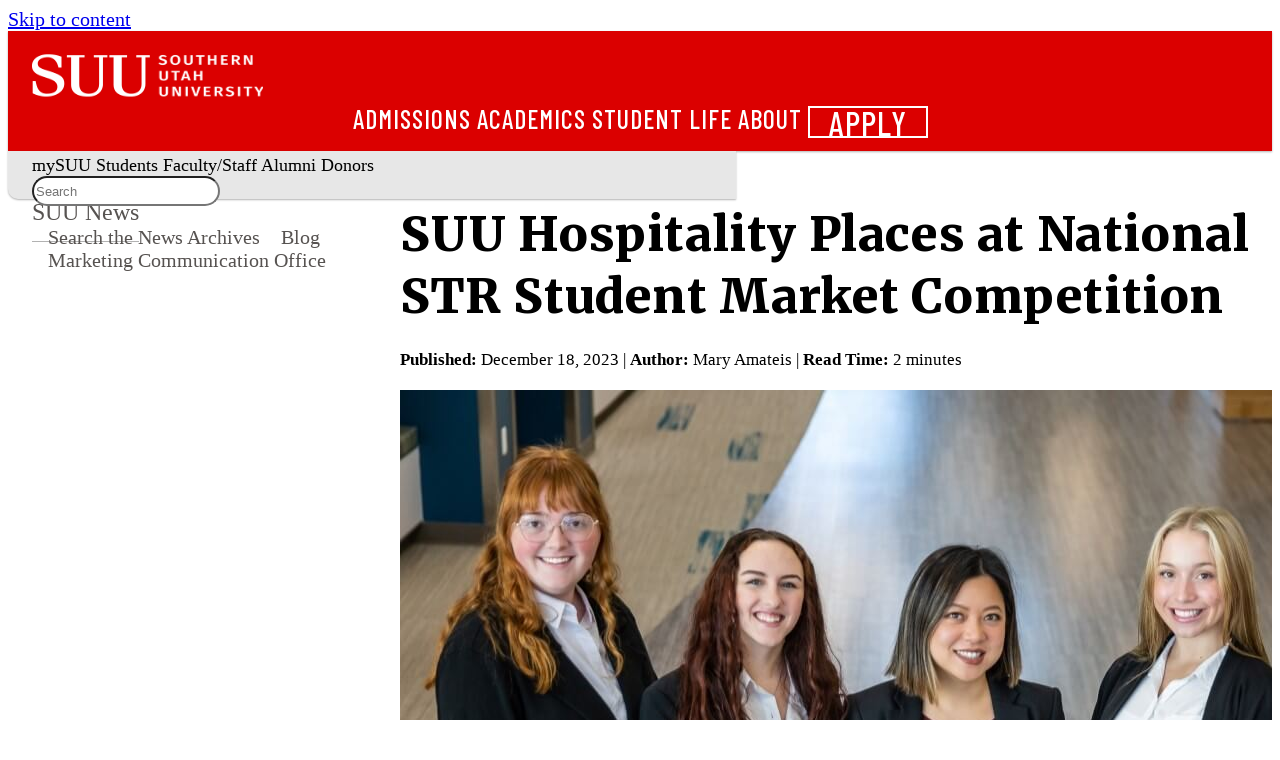

--- FILE ---
content_type: text/html
request_url: https://www.suu.edu/news/2023/12/hrhm-competition.html
body_size: 12285
content:

<!DOCTYPE html><html xmlns="http://www.w3.org/1999/xhtml" class="wa-theme-default wa-palette-default wa-brand-red wa-neutral-gray wa-success-green wa-warning-yellow wa-danger-orange" lang="en">
    <head>
        <meta charset="utf-8"/>
        <title>
            SUU Hospitality Places at National STR Student Market Competition - SUU
        </title>
        <meta content="width=device-width, initial-scale=1.0" name="viewport"/>
            <meta content="article" name="suu:category"/>
        <meta content="2023-12-18T00:00:00+00:00" property="article:published_time"/>
<meta content="width=device-width, initial-scale=1.0" name="viewport"/>
<meta content="https://www.suu.edu/news/2023/12/hrhm-competition.html" property="og:url"/>
<meta content="SUU Hospitality Places at National STR Student Market Competition | SUU" property="og:title"/>
<meta content="SUU’s hospitality program had the privilege of attending the 2023 STR &amp; ICHRIE Americas Student Market Study Competition for the second year in a row." name="description" property="og:description"/>
<meta content="" name="suu:keywords"/>
<meta content="https://www.suu.edu/news/images/2023/2023-12-hrhm-competition.jpg" property="og:image"/>
<meta content="SUU" property="og:site_name"/>
<meta content="summary_large_image" name="twitter:card"/>
<meta content="@suutbirds" name="twitter:site"/>
<meta content="SUU Hospitality Places at National STR Student Market Competition | SUU" name="twitter:title"/>
<meta content="SUU’s hospitality program had the privilege of attending the 2023 STR &amp; ICHRIE Americas Student Market Study Competition for the second year in a row." name="twitter:description"/>
<meta content="https://www.suu.edu/news/images/2023/2023-12-hrhm-competition.jpg" name="twitter:image"/>
<meta content="7de17ceb86fa0d637e6e3897ca093110" name="CascadeID"/>

        



    <!-- Google Tag Manager -->
<script>(function(w,d,s,l,i){w[l]=w[l]||[];w[l].push({'gtm.start':
new Date().getTime(),event:'gtm.js'});var f=d.getElementsByTagName(s)[0],
j=d.createElement(s),dl=l!='dataLayer'?'&l='+l:'';j.async=true;j.src=
'https://www.googletagmanager.com/gtm.js?id='+i+dl;f.parentNode.insertBefore(j,f);
})(window,document,'script','dataLayer','GTM-P9CBJX');</script>
<!-- End Google Tag Manager -->

<!-- preload icons the old way -->
<link rel="stylesheet" type="text/css" href="https://www.suu.edu/_files/framework/css/fontawesome/fontawesome.min.css"/>
<link rel="stylesheet" type="text/css" href="https://www.suu.edu/_files/framework/css/fontawesome/brands.min.css"/>
<link rel="stylesheet" type="text/css" href="https://www.suu.edu/_files/framework/css/fontawesome/light.min.css"/>
<link rel="stylesheet" type="text/css" href="https://www.suu.edu/_files/framework/css/fontawesome/solid.min.css"/>

<!-- Web Awesome -->
<script src="https://kit.webawesome.com/1d5e97acaf274588.js" crossorigin="anonymous"></script>

<!-- Fonts -->
<link href="https://fonts.googleapis.com/css2?family=Barlow+Condensed:wght@500;700&amp;family=Barlow:wght@400;500;600;800&amp;family=Merriweather:wght@400;900&amp;display=swap" rel="stylesheet"/>

<!-- Custom Stuff -->
<link href="/zztest/web-awesome-test/_files/css/_import-styles.css" rel="stylesheet"/>

<!-- JS -->
<script defer="defer" src="/zztest/web-awesome-test/_files/js/on-scroll.js" type="module"></script>
<script defer="defer" src="/zztest/web-awesome-test/_files/js/mobile-header.js" type="module"></script>
<script defer="defer" src="/zztest/web-awesome-test/_files/js/modal.js" type="module"></script>
<script defer="defer" src="/zztest/web-awesome-test/_files/js/cascade-link.js" type="module"></script>
<script defer="defer" src="/zztest/web-awesome-test/_files/js/main.js" type="module"></script>

<!-- Fav icons -->
<link rel="apple-touch-icon" sizes="57x57" href="/favicons/apple-touch-icon.png">
<link rel="icon" type="image/png" href="/favicons/favicon-32x32.png" sizes="32x32">
<link rel="icon" type="image/png" href="/favicons/android-chrome-192x192.png" sizes="192x192">
<link rel="icon" type="image/png" href="/favicons/favicon-16x16.png" sizes="16x16">
<link rel="manifest" href="/favicons/manifest.json">
<link rel="mask-icon" href="/favicons/safari-pinned-tab.svg" color="#e91d2d">
<link rel="shortcut icon" href="/favicons/favicon.ico">
<meta name="msapplication-TileColor" content="#a1001a">
<meta name="msapplication-TileImage" content="/favicons/mstile-150x150.png">
<meta name="msapplication-config" content="/favicons/browserconfig.xml">
<meta name="theme-color" content="#000000">

<!-- Bing Webmaster Tools verification -->
<meta name="msvalidate.01" content="6AE61DFFB0CD04F851BED03ECC64821F" />

<!-- Google sitename JSON structured data -->
<script type="application/ld+json">
    {
      "@context" : "https://schema.org",
      "@type" : "WebSite",
      "name" : "Southern Utah University",
      "alternateName" : "SUU",
      "url" : "https://www.suu.edu/"
    }
</script>



        <!-- SETUP GENERATED ADDITIONAL CSS -->

        
        
    </head>
    <body>
        <!-- Google Tag Manager (noscript) -->
<noscript><iframe src="https://www.googletagmanager.com/ns.html?id=GTM-P9CBJX"
height="0" width="0" style="display:none;visibility:hidden" title="tag manager"></iframe></noscript>
<!-- End Google Tag Manager (noscript) -->
        <wa-page mobile-breakpoint="960">
            
    <header class="wa-stack wa-gap-0" id="page-header-container" slot="header">
        
        
            <div class="wa-split" id="page-header">
    <a href="/" onclick="_sz.push(['event', 'banner-link', 'click', 'Logo Home']);">
        <div class="logo-wrapper" style="background-color: #db0000;">
            <img alt="SUU Logo" class="header-logo-main" src="https://www.suu.edu/_files/images/logos/logo-1.webp" />
            <img alt="Southern Utah University Text" class="header-logo-subtext" src="https://www.suu.edu/_files/images/logos/logo-2.webp" />
        </div>
    </a>
    <div class="wa-cluster wa-gap-xl wa-desktop-only">
        <a href="/admissions/" onclick="_sz.push(['event', 'banner-link', 'click', 'Admissions']);">Admissions</a>
        <a href="/academics/" onclick="_sz.push(['event', 'banner-link', 'click', 'Academics']);">Academics</a>
        <a href="/life/" onclick="_sz.push(['event', 'banner-link', 'click', 'Student Life']);">Student Life</a>
        <a href="/about/" onclick="_sz.push(['event', 'banner-link', 'click', 'About']);">About</a>
        <wa-button appearance="outlined" href="/apply/" id="page-header-apply" pill="" variant="neutral" size="medium" title="Apply" onclick="_sz.push(['event', 'banner-link', 'click', 'Apply']);">Apply</wa-button>
    </div>
    <!-- Mobile Header Toggle -->
    <wa-button appearance="plain" size="large" class="mobile-header-toggle wa-mobile-only" title="Expand main menu" onclick="_sz.push(['event', 'banner-link', 'click', 'mobile - expand main menu']);">
        <wa-icon name="chevron-down" style="color: white" label="Expand main menu"></wa-icon>
    </wa-button>
</div>
<div class="wa-cluster wa-desktop-only" id="page-subheader">
    <a href="https://my.suu.edu/" onclick="_sz.push(['event', 'banner-link', 'click', 'mySUU']);">mySUU</a>
    <a href="/curstu/" onclick="_sz.push(['event', 'banner-link', 'click', 'Students']);">Students</a>
    <a href="/facstaff/" onclick="_sz.push(['event', 'banner-link', 'click', 'Faculty-Staff']);">Faculty/Staff</a>
    <a href="/alumni/" onclick="_sz.push(['event', 'banner-link', 'click', 'Alumni']);">Alumni</a>
    <a href="/advancement/" onclick="_sz.push(['event', 'banner-link', 'click', 'Donors']);">Donors</a>
    <div id="page-subheader-search" class='studio-search-widget'></div>
</div>
<!-- Left Nav Mobile Toggle -->
<div data-toggle-nav="" class="wa-cluster wa-mobile-only" id="page-mobile-nav-toggle-container">
    <wa-button appearance="plain" class="wa-mobile-only" size="large" id="page-mobile-nav-toggle" title="Expand sub menu"><wa-icon name="bars" label="Expand sub menu"></wa-icon></wa-button>
    <p class="mobile-department-label" style="font-weight: 500">Web Services</p>
</div>
<!-- Mobile Header Drawer -->
<wa-drawer with-header with-footer placement="top" class="mobile-header-drawer wa-mobile-only hide" label="Southern Utah University">
    <div class="wa-stack wa-align-items-center">
        <a href="/admissions/" onclick="_sz.push(['event', 'banner-link', 'click', 'mobile - Admissions']);">Admissions</a>
        <a href="/academics/" onclick="_sz.push(['event', 'banner-link', 'click', 'mobile - Academics']);">Academics</a>
        <a href="/life/" onclick="_sz.push(['event', 'banner-link', 'click', 'mobile - Student Life']);">Student Life</a>
        <a href="/about/" onclick="_sz.push(['event', 'banner-link', 'click', 'mobile - About']);">About</a>
        <a href="https://my.suu.edu/" onclick="_sz.push(['event', 'banner-link', 'click', 'mobile - mySUU']);">mySUU</a>
        <a href="/curstu/" onclick="_sz.push(['event', 'banner-link', 'click', 'mobile - Students']);">Students</a>
        <a href="/facstaff/" onclick="_sz.push(['event', 'banner-link', 'click', 'mobile - Faculty-Staff']);">Faculty/Staff</a>
        <a href="/alumni/" onclick="_sz.push(['event', 'banner-link', 'click', 'mobile - Alumni']);">Alumni</a>
        <a href="/advancement/" onclick="_sz.push(['event', 'banner-link', 'click', 'mobile - Donors']);">Donors</a>
        <wa-button appearance="outlined" href="/apply/" id="page-header-apply-mobile" pill="" variant="neutral" size="medium" title="Apply"  onclick="_sz.push(['event', 'banner-link', 'click', 'mobile - Apply']);">Apply</wa-button>
        <div id="page-subheader-search-mobile" class='studio-search-widget'></div>
    </div>
</wa-drawer>
        
    </header>
    
    <script>
    // Header Search Bar Widget JS
    var SearchstudioWidget=(()=>{function t(t,e,s,i,n,a,o,u){void 0===a&&(a="searchstudio-widget"),this.language="en",this.search_auth_type="basic",u&&(this.search_auth_type=u),this.widget=document.getElementById(a),"searchstudio-widget"==a?a="":a+="-",this.createElements(a),this.input=document.getElementById("".concat(a,"search-input")),this.resultsDropdownContainer=document.getElementById("".concat(a,"autosuggest-results")),this.authorization=t,o&&(this.language=o),this.suggesterURL=e,this.searchPageBasePath=s,this.queryparamName=n,this.suggestAfterMinChars=i||void 0,void 0===this.suggestAfterMinChars&&this.getSuggestAfterValue(),this.previousSearch="",this.suggestions=[],this.input.addEventListener("keyup",this.autoSuggest.bind(this)),this.input.addEventListener("change",this.autoSuggest.bind(this)),this.input.addEventListener("focus",this.handleFocus.bind(this)),this.input.addEventListener("blur",this.hideResults.bind(this)),this.resultsDropdownContainer.style.display="none",this.activeRowClassName="searchstudio-active-row",this.handleWidgetEvents()}return t.prototype.createElements=function(t){var e=document.createElement("div"),e=(e.setAttribute("id","".concat(t,"search-icon")),e.setAttribute("class","studio-widget-search-icon"),this.widget.appendChild(e),document.createElement("div")),s=(e.classList.add("search-wrapper"),this.widget.appendChild(e),document.createElement("input")),i=(s.setAttribute("id","".concat(t,"search-input")),s.setAttribute("class","studio-widget-search-input"),s.setAttribute("placeholder","Search"),document.createElement("div")),i=(i.setAttribute("id","".concat(t,"small-search-icon")),i.setAttribute("class","studio-widget-small-search-icon"),e.appendChild(i),e.appendChild(s),document.createElement("div"));i.setAttribute("id","".concat(t,"autosuggest-results")),i.setAttribute("class","studio-widget-autosuggest-results"),e.appendChild(i)},t.prototype.handleWidgetEvents=function(){var e=this;document.addEventListener("click",function(t){setTimeout(function(){e.widget===t.target||e.widget.contains(t.target)?(e.widget.classList.add("expanded"),setTimeout(function(){e.input.focus()},200)):e.widget.classList.remove("expanded")},100)}.bind(this)),this.widget},t.prototype.hideResults=function(){var t=this;setTimeout(function(){t.resultsDropdownContainer.style.display="none"},300)},t.prototype.handleFocus=function(){this.suggestions.length&&(this.resultsDropdownContainer.style.display="block")},t.prototype.getSuggestAfterValue=function(){var e=this,t=("token"===this.search_auth_type?"Token ":"Basic ").concat(this.authorization),s=this.suggesterURL+"?language="+this.language+"&q="+this.input.value,i=new XMLHttpRequest;i.open("GET",s,!0),i.setRequestHeader("Authorization",t),i.send(null),i.onload=function(){var t=JSON.parse(i.responseText);t.metadata&&(e.suggestAfterMinChars=t.metadata.minPrefixChars),e.handleAutosuggest()}.bind(this)},t.prototype.autoSuggest=function(t){var s,i=this,e=("token"===this.search_auth_type?"Token ":"Basic ").concat(this.authorization);13===t.keyCode&&this.handleEnterClick(),40===t.keyCode||38===t.keyCode?this.handleArrowNavigation(40===t.keyCode?"down":"up"):this.suggestAfterMinChars&&this.input.value&&this.input.value.length>=this.suggestAfterMinChars&&this.previousSearch!==this.input.value?(this.previousSearch=this.input.value,t=this.suggesterURL+"?language="+this.language+"&q="+this.input.value,(s=new XMLHttpRequest).open("GET",t,!0),s.setRequestHeader("Authorization",e),s.send(null),s.onload=function(){var t=JSON.parse(s.responseText);if(t.suggest)for(var e in t.suggest)t.suggest.hasOwnProperty(e)&&(t.suggest[e]&&t.suggest[e][i.input.value.trimEnd()]&&t.suggest[e][i.input.value.trimEnd()].suggestions.length?i.suggestions=t.suggest[e][i.input.value.trimEnd()].suggestions:i.suggestions=[]);i.handleAutosuggest()}.bind(this)):this.previousSearch!==this.input.value&&(this.previousSearch="",this.suggestions=[],this.handleAutosuggest())},t.prototype.activateHover=function(t){for(var e=0,s=document.getElementsByClassName("result-row");e<s.length;e++)s[e].classList.remove(this.activeRowClassName);t.target.classList.add(this.activeRowClassName)},t.prototype.handleAutosuggest=function(){if(this.resultsDropdownContainer.innerHTML="",this.suggestions.length){for(var t=0,e=this.suggestions;t<e.length;t++){var s=e[t],i=document.createElement("div");i.innerHTML=s.term,i.classList.add("result-row"),i.addEventListener("mouseover",this.activateHover.bind(this),!1),i.addEventListener("click",this.handleEnterClick.bind(this),!1),this.resultsDropdownContainer.appendChild(i)}this.resultsDropdownContainer.style.display="block"}else this.resultsDropdownContainer.style.display="none"},t.prototype.handleEnterClick=function(){var t,e,s;this.input.value&&(s=document.getElementsByClassName(this.activeRowClassName),t=this.searchPageBasePath,e=this.queryparamName||"searchStudioQuery",s.length?(s=s[0].innerText,t+="?".concat(e,"=").concat(encodeURIComponent(s))):t+="?".concat(e,"=").concat(encodeURIComponent(this.input.value)),window.location.href=t)},t.prototype.handleArrowNavigation=function(t){var e,s,i;this.suggestions&&(e=document.getElementsByClassName("result-row"),s=document.getElementsByClassName(this.activeRowClassName),"down"===t?s.length?(i=s[0].nextSibling,s[0].classList.remove(this.activeRowClassName),i&&i.classList.add(this.activeRowClassName)):e[0].classList.add(this.activeRowClassName):s.length?(i=s[0].previousSibling,s[0].classList.remove(this.activeRowClassName),i&&i.classList.add(this.activeRowClassName)):e[e.length-1].classList.add(this.activeRowClassName))},t})();
    new SearchstudioWidget(
            '10629e3e615854e936d6e25c0027a738aa4b524e',
            'https://searchcloud-1-us-west-2.searchstax.com/29847/suumain-5440_suggester/emsuggest',
            'https://www.suu.edu/search/index.html',
            3,
            'searchstax[query]',
            'page-subheader-search',
            'en',
            'token'
        );
    new SearchstudioWidget(
        '10629e3e615854e936d6e25c0027a738aa4b524e',
        'https://searchcloud-1-us-west-2.searchstax.com/29847/suumain-5440_suggester/emsuggest',
        'https://www.suu.edu/search/index.html',
        3,
        'searchstax[query]',
        'page-subheader-search-mobile',
        'en',
        'token'
    );
    </script>
    

                


                
    

        
                                                                                     
            





 














                                        <!-- Desktop Nav Heading -->
        <nav class="navigation-header slot-content" id="navigation-header" slot="navigation-header">
            <a href="../../index.html">SUU News</a>
        </nav>
                                                 <nav class="navigation slot-content wa-gap-xs" id="navigation" slot="navigation">
                                                                                                                    <a href="../../search.html" onclick="_sz.push(['event', 'left-nav-link', 'click', 'Search the News Archives']);">Search the News Archives</a>
                                                                                                                                     <a href="../../../blog/index.html" onclick="_sz.push(['event', 'left-nav-link', 'click', 'Blog']);">Blog</a>
                                                                                                                                     <a href="../../../mc/index.html" onclick="_sz.push(['event', 'left-nav-link', 'click', 'Marketing Communication Office']);">Marketing Communication Office</a>
                                                     </nav>
                                                      <main class="wa-stack wa-gap-3xl" id="content">
                <div class="row-cascade">
        <div class="row-content">
                        
                    
                
        
    <h1>SUU Hospitality Places at National STR Student Market Competition</h1>
    
    <p><small><strong>Published:</strong> December 18, 2023 |
            <strong>Author:</strong> Mary Amateis |
                <strong>Read Time:</strong> 2 minutes
        
</small></p>
            <p><img alt="Hospitality team dressed professionally for the competition" class="" height="650" src="../../images/2023/2023-12-hrhm-competition.jpg" width="1200"/></p>
<p>Southern Utah University&#8217;s <a href="../../../degrees/bachelor/hotel-resort-and-hospitality-management.html">hospitality program</a> had the privilege of attending the 2023 STR &amp; ICHRIE Americas Student Market Study Competition for the second year in a row. Student teams from the top hospitality programs from around the world compete in the STR competition. The event is the opportunity of a lifetime for students to showcase their knowledge and research ability in reading and analyzing market research.&#160; This year, SUU was represented by four hospitality students: Matthew Watson, Makayla DeSargant, Ryann Arnold and Courtney McClelland. The team walked away with a sixth place award, edging out 16 teams from the North American region&#8217;s best hospitality programs.&#160;</p>
<p>Each student team was tasked with conducting their research on the hospitality industry for a market of their own choice, using STR data. The teams examined both current and economic trends, seasonality and business patterns to provide advice for the Salt Lake City market. Specifically, on hotel performances in the Salt Lake City region with interpretation and investment. The virtual competition kicked off with a preliminary round in which teams from participating universities presented online to a panel of senior-level industry professionals. Finalists were then selected to move on to global competition. The University&#8217;s hospitality team had help from Assistant Professor of Hospitality Sijun Liu who served as the team advisor.&#160;</p>
<p>"Being able to participate in this competition with my fellow hospitality peers was an amazing experience,&#8221; said Ryann Arnold, an hospitality student who participated in the competition. &#8220;The hard work and time that all of us put into the competition helped create stronger bonds within our major. It was also fun to be able to apply the things that we're learning in class in a professional manner within the industry."</p>
<p>The STR released all available data to participants at the end of August. The student teams then have two and a half months to analyze the data and come up with a comprehensive report on their selected market. The process is designed to promote the development of analytical expertise, critical thinking, presentation skills and teamwork.&#160;</p>
<p>All students participating were equipped with a Certification in Hotel Industry Analytics, which they had the opportunity to earn through prior class coursework.</p>
<p>The STR Market competition is a fantastic opportunity for young professionals to put the skills they are learning in the classroom to use analyzing and interpreting data in the hospitality industry. The competition also offers a great chance for students to meet peers and network with professionals in the industry to get a foot in the door after graduation.&#160;</p>
<p>For more information about next year's STR competition and SUU&#8217;s HRHM program involvement, email Professor Sijun Liu at <a href="mailto:sijunliu@suu.edu">sijunliu@suu.edu</a></p>
                
                          
                  
    <hr/>
    <p><small>
        Tags:
            <a aria-label="Read more about Business" href="/news/related.html?filter=Business"><strong>Business</strong></a> 
            <a aria-label="Read more about Hospitality" href="/news/related.html?filter=Hospitality"><strong>Hospitality</strong></a> 
        </small></p>
    <h2 class="h3">Contact Information:</h2>
                          <p>
            <a href="tel:+1435-586-5400">435-586-5400</a><br/>
            <a href="/mc/contact.html">Contact the Office of Marketing Communication</a>
        </p>
                      </div>
    </div>
    </main>
            
            
            
            
    <footer class="wa-stack wa-gap-0" id="page-footer-container" slot="footer">
        
        
            <div class="wa-split" id="page-footer">
    <div class="footer-links wa-stack wa-gap-s wa-align-items-start" style="width: 173px;">
        <h2 style="font-size: 1.5em; padding-bottom: 0;">Academics</h2>
        <a href="/provost/calendar/" onclick="_sz.push(['event', 'footer-link', 'click', 'Academic Calendar']);">Academic Calendar</a>
        <a href="https://www.suubookstore.com/" onclick="_sz.push(['event', 'footer-link', 'click', 'Bookstore']);">Bookstore</a>
        <a href="https://catalog.suu.edu/" onclick="_sz.push(['event', 'footer-link', 'click', 'Catalog']);">Catalog</a>
        <a href="/academics/" onclick="_sz.push(['event', 'footer-link', 'click', 'Academics']);">Colleges</a>
        <a href="/library/" onclick="_sz.push(['event', 'footer-link', 'click', 'Library']);">Library</a>
    </div>
    <div class="footer-links wa-stack wa-gap-s wa-align-items-start" style="width: 173px;">
        <h2 style="font-size: 1.5em; padding-bottom: 0;">Community</h2>
        <a href="/arts/" onclick="_sz.push(['event', 'footer-link', 'click', 'Arts']);">Arts</a>
        <a href="http://suutbirds.com/">Athletics</a>
        <a href="/blog/" onclick="_sz.push(['event', 'footer-link', 'click', 'Blog']);">Blog</a>
        <a href="/map/" onclick="_sz.push(['event', 'footer-link', 'click', 'Campus Map']);">Campus Map</a>
        <a href="https://events.suu.edu/" onclick="_sz.push(['event', 'footer-link', 'click', 'Events']);">Events</a>
    </div>
    <div class="wa-stack hide-mobile">
        <img src="https://www.suu.edu/_files/images/footer-birdhead-combo.webp" alt="Southern Utah University" id="footer-logo" defer="defer"></img>
        <div class="wa-cluster wa-gap-xl" style="font-size: 20px; padding-top: 4px">
            <a href="https://www.instagram.com/suutbirds" title="Follow us on Instagram" onclick="_sz.push(['event', 'footer-link', 'click', 'Instagram']);"><wa-icon family="brands" name="instagram"></wa-icon></a>
            <a href="https://www.facebook.com/SUUTbirds" title="Join us on Facebook" onclick="_sz.push(['event', 'footer-link', 'click', 'Facebook']);"><wa-icon family="brands" name="facebook"></wa-icon></a>
            <a href="https://www.linkedin.com/school/southern-utah-university/" title="Follow us on LinkedIn" onclick="_sz.push(['event', 'footer-link', 'click', 'LinkedIn']);"><wa-icon family="brands" name="linkedin"></wa-icon></a>
            <a href="https://www.youtube.com/user/SUUTbirdsOfficial?feature=watch" title="Check out our YouTube Channel" onclick="_sz.push(['event', 'footer-link', 'click', 'YouTube']);"><wa-icon family="brands" name="youtube"></wa-icon></a>
        </div>
    </div>
    <div class="footer-links wa-stack wa-gap-s wa-align-items-end" style="width: 173px;">
        <h2 style="font-size: 1.5em; padding-bottom: 0;">Resources</h2>
        <a href="/safety/" onclick="_sz.push(['event', 'footer-link', 'click', 'Campus Safety']);">Campus Safety</a>
        <a href="/employment/" onclick="_sz.push(['event', 'footer-link', 'click', 'Employment']);">Employment</a>
        <a href="/safety/report.html" onclick="_sz.push(['event', 'footer-link', 'click', 'Report a Concern']);">Report a Concern</a>
        <a href="/parents/" onclick="_sz.push(['event', 'footer-link', 'click', 'Parents']);">Parents and Family</a>
        <a href="/police/" onclick="_sz.push(['event', 'footer-link', 'click', 'SUU Police']);">SUU Police</a>
    </div>
    <div class="footer-links wa-stack wa-gap-s wa-align-items-end" style="width: 173px;">
        <h2 style="font-size: 1.5em; padding-bottom: 0;">Contact</h2>
        <a href="mailto:info@suu.edu" onclick="_sz.push(['event', 'footer-link', 'click', 'Info email']);">Info@suu.edu</a>
        <a href="/map/" onclick="_sz.push(['event', 'footer-link', 'click', 'address map']);">351 W University Blvd.<br />Cedar City, UT, 84720</a>
        <a href="tel:+1435-586-7700" onclick="_sz.push(['event', 'footer-link', 'click', 'phone number']);">435-586-7700</a>
        <wa-button size="small" href="/gift/" pill="pill" style="width: 75px" title="Give" onclick="_sz.push(['event', 'footer-link', 'click', 'Give']);">Give</wa-button>
    </div>
</div>
<div class="wa-split" id="page-bottom-footer">
    <div class="footer-links wa-cluster wa-gap-l" style="font-size: 12px">
        <span class="cascade-link"></span>
        <a href="/accessibility/" onclick="_sz.push(['event', 'footer-link', 'click', 'accessibility']);">Accessibility</a>
        <a href="/nondiscrimination/"onclick="_sz.push(['event', 'footer-link', 'click', 'nondiscrimination']);">Nondiscrimination</a>
        <a href="/privacy/" onclick="_sz.push(['event', 'footer-link', 'click', 'privacy']);">Privacy</a>
        <a href="/titleix/" onclick="_sz.push(['event', 'footer-link', 'click', 'title ix']);">Title IX</a>
        <a href="/a-z.html" onclick="_sz.push(['event', 'footer-link', 'click', 'a-z']);">A-Z</a>
    </div>
    <div class="wa-cluster wa-gap-xl hide-desktop" style="font-size: 20px; padding-top: 4px; justify-content: center;">
        <a href="https://www.instagram.com/suutbirds" title="Follow us on Instagram" onclick="_sz.push(['event', 'footer-link', 'click', 'mobile instagram']);"><wa-icon family="brands" name="instagram"></wa-icon></a>
        <a href="https://www.facebook.com/SUUTbirds" title="Join us on Facebook" onclick="_sz.push(['event', 'footer-link', 'click', 'mobile facebook']);"><wa-icon family="brands" name="facebook"></wa-icon></a>
        <a href="https://www.linkedin.com/school/southern-utah-university/" title="Follow us on LinkedIn" onclick="_sz.push(['event', 'footer-link', 'click', 'mobile linkedin']);"><wa-icon family="brands" name="linkedin"></wa-icon></a>
        <a href="https://www.youtube.com/user/SUUTbirdsOfficial?feature=watch" title="Check out our YouTube Channel" onclick="_sz.push(['event', 'footer-link', 'click', 'mobile youtube']);"><wa-icon family="brands" name="youtube"></wa-icon></a>
    </div>
</div>
        
    </footer>

            


    <script defer="defer" src="/zztest/web-awesome-test/_files/js/on-scroll.js" type="module"></script>
<script defer="defer" src="/zztest/web-awesome-test/_files/js/mobile-header.js" type="module"></script>
<script defer="defer" src="/zztest/web-awesome-test/_files/js/modal.js" type="module"></script>
<script defer="defer" src="/zztest/web-awesome-test/_files/js/cascade-link.js" type="module"></script>
<script defer="defer" src="/zztest/web-awesome-test/_files/js/main.js" type="module"></script>

            <!-- Back to Top Button -->
            <wa-button appearance="accent" class="back-to-top-btn" id="backToTop" pill="" size="small" title="Back to Top" variant="neutral">
                <span class="back-to-top-text">Back to Top</span>
                <wa-icon label="Back to Top" name="arrow-up" variant="solid"/>
            </wa-button>
            <!-- SETUP GENERATED ADDITIONAL JS -->

            
        </wa-page>
    </body>
</html>

--- FILE ---
content_type: text/css
request_url: https://www.suu.edu/zztest/web-awesome-test/_files/css/back-to-top.css
body_size: 352
content:
/* Back to Top */
 .back-to-top-btn {
     position: fixed;
     bottom: 0;
     left: 50%;
     transform: translateX(-50%) translateY(100px);
     z-index: 9999;
     transition: transform 0.2s ease-out;
}
 .back-to-top-btn.visible {
     transform: translateX(-50%) translateY(0);
}
 .back-to-top-text {
     display: block;
}
 wa-button.back-to-top-btn::part(base) {
     background-color: #f8f8f8;
     color: #c41425;
     padding: 0px 60px;
     border-radius: 8px 8px 0 0;
     box-shadow: 0 1px 2px rgba(0, 0, 0, 0.3);
     font-size: 20px;
     display: flex;
     align-items: center;
     border: none;
}
 wa-button.back-to-top-btn::part(base):hover {
     color: #575351;
     cursor: pointer;
}
wa-button.back-to-top-btn wa-icon {
    display: none;
}

--- FILE ---
content_type: text/css
request_url: https://www.suu.edu/zztest/web-awesome-test/_files/css/code-pre.css
body_size: 384
content:
code,
pre {
  border-radius: 3px;
  color: var(--charcoal-gray);
  font-family: Menlo, Monaco, 'Courier New', monospace;
  font-size: 12px;
  padding: 0 3px 2px;
}

code {
  background-color: var(--alabaster-gray);
  border: 1px solid var(--iron-gray);
  color: var(--alternate-red);
  padding: 2px 4px;
}

pre {
  background-color: var(--alabaster-gray);
  border: 1px solid var(--one-q-black-bg);
  border-radius: 4px;
  display: block;
  font-size: 12.025px;
  line-height: 18px;
  margin: 0 0 9px;
  padding: 8.5px;
  white-space: pre-wrap;
  word-break: break-all;
  word-wrap: break-word;
}

pre code {
  background-color: transparent;
  border: 0;
  color: inherit;
  padding: 0;
}

pre.prettyprint {
  margin-bottom: 18px;
}

.pre-scrollable {
  max-height: 340px;
  overflow-y: scroll;
}

--- FILE ---
content_type: text/css
request_url: https://www.suu.edu/zztest/web-awesome-test/_files/css/countdown.css
body_size: 362
content:
.countdown {
     ul {
         list-style-type: none;
         margin: 0;
         font-weight: 500;
         li {
             background-color: #e7e7e7;
             border-radius: 10px;
             display: inline-block;
             text-align: center;
             padding: 0 8px;
             margin: 4px;
             span {
                 display: block;
            }
        }
    }
     &.countdown-small {
         li {
             min-width: 90px;
             padding-bottom: 4px;
             padding-top: 8px;
             span {
                 font-size: 2em;
                 margin-bottom: -8px;
                 margin-top: -8px;
            }
        }
    }
     &.countdown-large {
         li {
             min-width: 130px;
             padding-bottom: 8px;
             span {
                 font-size: 4em;
                 margin-top: -12px;
                 margin-bottom: -20px;
            }
        }
    }
     @media (max-width: 768px) {
         &.countdown-large, &.countdown-small {
             li {
                 min-width: 64px;
                 padding-bottom: 4px;
                 padding-top: 8px;
                 font-size: 12px;
                 span {
                     font-size: 2em;
                     margin-bottom: -8px;
                     margin-top: -8px;
                }
            }
        }
    }
}
 

--- FILE ---
content_type: text/css
request_url: https://www.suu.edu/zztest/web-awesome-test/_files/css/divider.css
body_size: 32
content:
.row-divider {
    margin-left: auto;
    margin-right: auto;
    max-width: 1260px;
    width: 100%;
    
    @media screen and (max-width: 768px) {
         display: none;
    }
}

--- FILE ---
content_type: text/css
request_url: https://www.suu.edu/zztest/web-awesome-test/_files/css/headings.css
body_size: 592
content:
h1,
.h1,
h2,
.h2,
h3,
.h3,
h4,
.h4,
h5,
.h5,
h6,
.h6 {
  color: var(--thunder-black);
  font-family: var(--secondary-font);
  font-weight: bold;
  letter-spacing: .6px;
  line-height: 1.3em;
  margin: 0;
  text-rendering: optimizelegibility;
}

h1 small,
.h1 small,
h2 small,
.h2 small,
h3 small,
.h3 small,
h4 small,
.h4 small,
h5 small,
.h5 small,
h6 small,
.h6 small {
  color: var(--dove-gray);
  font-size: .75em;
  font-weight: normal;
}

h1,
.h1,
h2,
.h2 {
  font-weight: 900;
}

h4,
.h4,
h5,
.h5,
h6,
.h6 {
  font-family: var(--primary-font);
  letter-spacing: .6px;
  line-height: 1.2em;
}

h2,
.h2,
h3,
.h3,
h4,
.h4,
h5,
.h5,
h6,
.h6 {
  padding: 5px 0 20px;
}

h1,
.h1 {
  color: var(--thunder-black);
  font-size: 2.4em;
  margin: 20px 0 0;
}

@media (max-width: 510px) {
  h1,
  .h1 {
    font-size: 2.15em;
  }
}

h1 a,
.h1 a {
  color: var(--thunder-black);
  text-decoration: none;
}

h1 a:hover,
.h1 a:hover {
  text-decoration: underline;
}

h1.pageheading,
.h1.pageheading {
  margin-bottom: 10px;
}

h2,
.h2 {
  font-size: 2em;
}

@media (max-width: 510px) {
  h2,
  .h2 {
    font-size: 1.8em;
  }
}

h3,
.h3 {
  font-size: 1.8em;
  font-weight: 500;
}

@media (max-width: 510px) {
  h3,
  .h3 {
    font-size: 1.6em;
  }
}

h4,
.h4 {
  color: var(--charcoal-gray);
  font-size: 1.4em;
  font-weight: 600;
}

@media (max-width: 510px) {
  h4,
  .h4 {
    font-size: 1.3em;
  }
}

h5,
.h5 {
  color: var(--dove-gray);
  font-size: 1.25em;
  font-weight: 500;
}

@media (max-width: 510px) {
  h5,
  .h5 {
    font-size: 1.15em;
  }
}

h6,
.h6 {
  color: var(--dove-gray);
  font-family: var(--primary-font-condensed);
  font-size: 1em;
  font-weight: 700;
}


--- FILE ---
content_type: text/css
request_url: https://www.suu.edu/zztest/web-awesome-test/_files/css/table.css
body_size: 1015
content:
table {
  background-color: transparent;
  border-collapse: collapse;
  border-spacing: 0;
  max-width: 100%;
}

table caption {
  border-bottom: 1px solid var(--silver-gray);
  font-size: .8em;
  text-align: right;
  text-rendering: optimizelegibility;
}

table.mobile-optimized caption {
  text-align: left;
}

table.max-width td {
  max-width: 200px;
}

.table {
  margin-bottom: 18px;
  width: 100%;
}

.table tr:hover td,
.table tr:hover th {
  background-color: var(--alabaster-gray);
}

.table td,
.table th {
  line-height: 24px;
  padding: 8px;
  text-align: left;
  vertical-align: top;
}

.table td {
  border-top: 1px solid var(--silver-gray);
}

.table th {
  font-weight: bold;
  vertical-align: bottom;
}

.table.table-vertical-align-middle td {
  vertical-align: middle;
}

.table tbody + tbody {
  border-top: 2px solid var(--silver-gray);
}

@media (max-width: 768px) {
  .table tr:hover td,
  .table tr:hover th {
    background-color: inherit;
  }

  .table:not(.table-mobile-full) {
    display: block;
  }

  .table:not(.table-mobile-full) thead,
  .table:not(.table-mobile-full) tbody,
  .table:not(.table-mobile-full) th,
  .table:not(.table-mobile-full) td,
  .table:not(.table-mobile-full) tr {
    display: block;
  }

  .table:not(.table-mobile-full) thead tr {
    left: -9999px;
    position: absolute;
    top: -9999px;
  }

  .table:not(.table-mobile-full) tr {
    border-bottom: 1px solid var(--dove-gray);
    transition: height .5s ease;
  }

  .table:not(.table-mobile-full) tr td {
    background-color: initial;
    position: relative;
    transform: translateY(0);
    transition: position .5s ease-in-out, transform .3s ease-in-out, z-index 2s ease;
    visibility: visible;
    z-index: 3;
  }

  .table:not(.table-mobile-full) tr td.hidden-cell {
    position: absolute;
    transform: translateY(-50px);
    visibility: hidden;
    z-index: 1;
  }

  .table:not(.table-mobile-full) tr.collapsible td.top-cell p {
    margin-bottom: 0;
  }

  .table:not(.table-mobile-full) tr.lead.text-branded {
    font-size: 20px;
  }
}

.table-condensed td,
.table-condensed th {
  padding: 4px 5px;
}

.table-bordered {
  border: 1px solid var(--silver-gray);
  border-collapse: separate;
  border-left: 0;
  border-radius: 4px;
}

.table-bordered td,
.table-bordered th {
  border-left: 1px solid var(--silver-gray);
}

.table-striped tr:nth-child(odd) td {
  background-color: var(--alabaster-gray);
}

.table-striped tr:nth-child(even) td {
  background-color: var(--white);
}

.sticky-header {
  position: relative;
}

.sticky-header th {
  background-color: var(--white);
  position: sticky;
  top: 128px;
  z-index: 5;
}

@media (max-width: 768px) {
  .sticky-header th {
    top: 93px;
  }
}

@media (max-width: 450px) {
  .sticky-header th {
    top: 83px;
  }
}

--- FILE ---
content_type: text/css
request_url: https://www.suu.edu/zztest/web-awesome-test/_files/css/two-column.css
body_size: 324
content:
.wa-split.bg-light {
    background-color: var(--iron-gray); /* #e7e7e7 */
}
.wa-split.bg-dark {
    background-color: var(--charcoal-gray); /* #3c3c3c */
}
.wa-split.one-one, .wa-split.five-seven, .wa-split.seven-five {
     flex-wrap: nowrap;
     padding: 50px;
}
 .wa-split.one-one > div {
     width: 49%;
}
 .wa-split.five-seven > div:nth-child(1), .wa-split.seven-five div:nth-child(2) {
     width: 42%;
}
 .wa-split.five-seven > div:nth-child(2), .wa-split.seven-five div:nth-child(1) {
     width: 56%;
}
.video-image-link {
    position: relative;
}
.video-image-link img {
    width: 100%;
}
 @media (max-width: 768px) {
     .wa-split {
         padding: 30px;
     }
     
     .wa-split.one-one div {
         width: 100%;
     }
     
     .wa-split.one-one, .wa-split.five-seven, .wa-split.seven-five {
         flex-wrap: wrap;
    }
     .wa-split div, .wa-split.five-seven div:nth-child(n), .wa-split.seven-five div:nth-child(n) {
         width: 98%;
         margin: auto;
    }
}
 

--- FILE ---
content_type: text/css
request_url: https://www.suu.edu/zztest/web-awesome-test/_files/css/utility.css
body_size: 1263
content:
.rounded-corners {
  border-radius: 20px;
}

div.wa-stack p {
  margin: 0;
}
wa-option::part(checked-icon) {
  color: black;
}

wa-option a {
  text-decoration: none;
}

.wa-split.ac-controls {
  justify-content: flex-start;
}

.sr-only {
  border: 0;
  clip: rect(0, 0, 0, 0);
  height: 1px;
  margin: -1px;
  overflow: hidden;
  padding: 0;
  position: absolute;
  width: 1px;
}

.sr-only-focusable {
  &:active,
  &:focus {
    clip: auto;
    height: auto;
    margin: 0;
    overflow: visible;
    position: static;
    width: auto;
  }
}

.float-right {
    float: right;
    margin: 10px 0 10px 10px;
}
.float-left {
    float: left;
    margin: 10px 10px 10px 0;
}

/* simple text adjustments */
.text-branded {
    color: var(--thunderbird-red);
    font-weight: 600;
}

.text-white {
    color: #FFFFFF;
}

.text-darkgray {
    color: #3C3C3C;
}

.text-uppercase {
    text-transform: uppercase;
}

/* list styles */
.two-column {
    column-count: 2
}

.three-column {
    column-count: 3
}
.hide-mobile {
     @media screen and (max-width: 960px) {
     display: none;
 }
}
.hide-desktop {
     @media screen and (min-width: 960px) {
     display: none;
 }
}
.mobile-width-100 {
    @media screen and (max-width: 960px) {
     width: 100%;
 }
}
.centerit {
  text-align: center !important;
}

.mobile-grid-reverse {
    @media screen and (max-width: 768px) {
    display: flex;
    flex-direction: column-reverse;
}
}

.cascade-alert {
    z-index: 2;
}

.img-circle {
  border-radius: 50%;
}

.video-link {
  position: relative;
  width: 100%;

  &:hover {
    .play-button {
      background-color: var(--thunderbird-red);
    }
  }

  &.video {
    height: 0;
    max-height: none;
    padding-bottom: 56.25%;
    position: relative;

    .content {
      height: 100%;
      left: 0;
      position: absolute;
      top: 0;
      width: 100%;
    }
  }
}

.play-button {
  background: #000 none repeat scroll 0% 0%;
  border: 3px solid #fff;
  border-radius: 15px;
  bottom: 10px;
  color: #fff;
  cursor: pointer;
  font-size: 30px;
  font-weight: 100;
  height: 46px;
  line-height: 40px;
  margin: none;
  outline: none;
  position: absolute;
  right: 10px;
  text-align: center;
  width: 71px;
  z-index: 100;

  @include media-breakpoint-down(md) {
    bottom: 0;
    right: calc(50% - calc(71px / 2));
    top: 20%;
  }
}

.img-card {
  .play-button {
    bottom: 20px;
  }
}

.footnotes :target {
  background: var(--alabaster-gray);
}

--- FILE ---
content_type: text/javascript; charset=utf-8
request_url: https://ka-p.webawesome.com/kit/1d5e97acaf274588/webawesome@3.0.0/chunks/chunk.VOABGDFS.js
body_size: 347
content:
/*! Copyright 2025 Fonticons, Inc. - https://webawesome.com/license */

// _bundle_/src/styles/utilities/variants.css
var variants_default = "@layer wa-utilities {\n  :where(:root),\n  .wa-neutral,\n  :host([variant='neutral']) {\n    --wa-color-fill-loud: var(--wa-color-neutral-fill-loud);\n    --wa-color-fill-normal: var(--wa-color-neutral-fill-normal);\n    --wa-color-fill-quiet: var(--wa-color-neutral-fill-quiet);\n    --wa-color-border-loud: var(--wa-color-neutral-border-loud);\n    --wa-color-border-normal: var(--wa-color-neutral-border-normal);\n    --wa-color-border-quiet: var(--wa-color-neutral-border-quiet);\n    --wa-color-on-loud: var(--wa-color-neutral-on-loud);\n    --wa-color-on-normal: var(--wa-color-neutral-on-normal);\n    --wa-color-on-quiet: var(--wa-color-neutral-on-quiet);\n  }\n\n  .wa-brand,\n  :host([variant='brand']) {\n    --wa-color-fill-loud: var(--wa-color-brand-fill-loud);\n    --wa-color-fill-normal: var(--wa-color-brand-fill-normal);\n    --wa-color-fill-quiet: var(--wa-color-brand-fill-quiet);\n    --wa-color-border-loud: var(--wa-color-brand-border-loud);\n    --wa-color-border-normal: var(--wa-color-brand-border-normal);\n    --wa-color-border-quiet: var(--wa-color-brand-border-quiet);\n    --wa-color-on-loud: var(--wa-color-brand-on-loud);\n    --wa-color-on-normal: var(--wa-color-brand-on-normal);\n    --wa-color-on-quiet: var(--wa-color-brand-on-quiet);\n  }\n\n  .wa-success,\n  :host([variant='success']) {\n    --wa-color-fill-loud: var(--wa-color-success-fill-loud);\n    --wa-color-fill-normal: var(--wa-color-success-fill-normal);\n    --wa-color-fill-quiet: var(--wa-color-success-fill-quiet);\n    --wa-color-border-loud: var(--wa-color-success-border-loud);\n    --wa-color-border-normal: var(--wa-color-success-border-normal);\n    --wa-color-border-quiet: var(--wa-color-success-border-quiet);\n    --wa-color-on-loud: var(--wa-color-success-on-loud);\n    --wa-color-on-normal: var(--wa-color-success-on-normal);\n    --wa-color-on-quiet: var(--wa-color-success-on-quiet);\n  }\n\n  .wa-warning,\n  :host([variant='warning']) {\n    --wa-color-fill-loud: var(--wa-color-warning-fill-loud);\n    --wa-color-fill-normal: var(--wa-color-warning-fill-normal);\n    --wa-color-fill-quiet: var(--wa-color-warning-fill-quiet);\n    --wa-color-border-loud: var(--wa-color-warning-border-loud);\n    --wa-color-border-normal: var(--wa-color-warning-border-normal);\n    --wa-color-border-quiet: var(--wa-color-warning-border-quiet);\n    --wa-color-on-loud: var(--wa-color-warning-on-loud);\n    --wa-color-on-normal: var(--wa-color-warning-on-normal);\n    --wa-color-on-quiet: var(--wa-color-warning-on-quiet);\n  }\n\n  .wa-danger,\n  :host([variant='danger']) {\n    --wa-color-fill-loud: var(--wa-color-danger-fill-loud);\n    --wa-color-fill-normal: var(--wa-color-danger-fill-normal);\n    --wa-color-fill-quiet: var(--wa-color-danger-fill-quiet);\n    --wa-color-border-loud: var(--wa-color-danger-border-loud);\n    --wa-color-border-normal: var(--wa-color-danger-border-normal);\n    --wa-color-border-quiet: var(--wa-color-danger-border-quiet);\n    --wa-color-on-loud: var(--wa-color-danger-on-loud);\n    --wa-color-on-normal: var(--wa-color-danger-on-normal);\n    --wa-color-on-quiet: var(--wa-color-danger-on-quiet);\n  }\n}\n";

export {
  variants_default
};


--- FILE ---
content_type: text/javascript; charset=utf-8
request_url: https://ka-p.webawesome.com/kit/1d5e97acaf274588/webawesome@3.0.0/chunks/chunk.OCO33JHV.js
body_size: 377
content:
/*! Copyright 2025 Fonticons, Inc. - https://webawesome.com/license */

// _bundle_/src/internal/validators/mirror-validator.ts
var MirrorValidator = () => {
  return {
    checkValidity(element) {
      const formControl = element.input;
      const validity = {
        message: "",
        isValid: true,
        invalidKeys: []
      };
      if (!formControl) {
        return validity;
      }
      let isValid = true;
      if ("checkValidity" in formControl) {
        isValid = formControl.checkValidity();
      }
      if (isValid) {
        return validity;
      }
      validity.isValid = false;
      if ("validationMessage" in formControl) {
        validity.message = formControl.validationMessage;
      }
      if (!("validity" in formControl)) {
        validity.invalidKeys.push("customError");
        return validity;
      }
      for (const key in formControl.validity) {
        if (key === "valid") {
          continue;
        }
        const checkedKey = key;
        if (formControl.validity[checkedKey]) {
          validity.invalidKeys.push(checkedKey);
        }
      }
      return validity;
    }
  };
};

export {
  MirrorValidator
};


--- FILE ---
content_type: text/javascript
request_url: https://www.suu.edu/zztest/web-awesome-test/_files/js/main.js
body_size: 828
content:
const hasCountdown = document.querySelector('.countdown');
if (hasCountdown) {
  import('./countdown.js')
    .then((module) => {
      module.default();
    });
}

const hasContactDepartment = document.querySelector('.contact-hours');
if (hasContactDepartment) {
  import('./contact-footer-hours.js')
    .then((module) => {
      module.default();
    });
}

const hasDataTables = document.querySelectorAll('.datatable');
if (hasDataTables.length) {
  hasDataTables.forEach((table) => {
    if (table && !table.getAttribute('data-spreadsheet-id')) {
      import('./datatable.js')
        .then((module) => {
          module.default(table);
        });
    }
  });
}

const hasGoogleTables = document.querySelectorAll('.datatable-google');
if (hasGoogleTables.length) {
  hasGoogleTables.forEach((table) => {
    if (table && table.getAttribute('data-spreadsheet-id')) {
      import('./modular-datatable.js')
        .then((module) => {
          module.default(table);
        });
    }
  });
}

const hasScholarshipTable = document.querySelector('.scholarship-table');
if (hasScholarshipTable) {
  import('./scholarships.js')
    .then((module) => {
      module.default();
    });
}
    
// Fade on Scroll Animation
document.addEventListener('DOMContentLoaded', () => {
  const elementsToFadeIn = document.querySelectorAll('.fade-in-element');
  const observerOptions = {
    root: null, // relative to the viewport
    rootMargin: '0px',
    threshold: 0
  };
  const observer = new IntersectionObserver((entries, observer) => {
    entries.forEach(entry => {
      if (entry.isIntersecting) {
        entry.target.classList.add('is-visible');
        // Optionally, stop observing once the element has faded in
        observer.unobserve(entry.target); 
      }
    });
  }, observerOptions);
  elementsToFadeIn.forEach(element => {
    observer.observe(element);
  });
});
